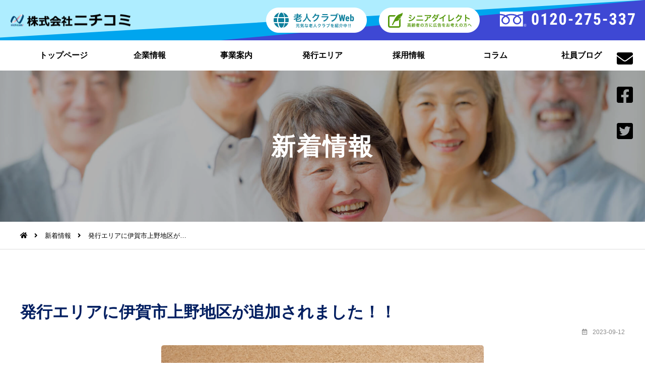

--- FILE ---
content_type: text/html; charset=UTF-8
request_url: https://nichicomi.com/archives/news/2185
body_size: 9286
content:
<!DOCTYPE html>
<html lang="ja">
<head>
<meta charset="UTF-8">
<meta name="viewport" content="width=device-width, initial-scale=1.0, maximum-scale=1.0, minimum-scale=1.0">
<meta name="author" content="株式会社ニチコミ｜広報紙制作を通して老人クラブを応援">
<meta name="description" content="株式会社ニチコミは、全国で道県・市区町老人クラブ広報紙等の発行業務を主な事業とし、各種印刷物の編集・印刷業務、広告物等の意匠・デザイン制作をしています。">
<meta name="keywords" content="老人クラブ,ニチコミ,高齢者,シニア,折込,折り込み,広告,媒体,チラシ,会報,広報">
<meta property="og:locale" content="ja_JP">
<meta property="og:site_name" content="株式会社ニチコミ｜広報紙制作を通して老人クラブを応援">
<meta property="og:title" content="発行エリアに伊賀市上野地区が追加されました！！">
<meta property="og:type" content="website">
<meta property="og:url" content="https://nichicomi.com/">
<meta property="og:image" content="https://nichicomi.com/wp-content/themes/site-theme/images/og_img.jpg" />
<meta property="og:description" content="株式会社ニチコミは、全国で道県・市区町老人クラブ広報紙等の発行業務を主な事業とし、各種印刷物の編集・印刷業務、広告物等の意匠・デザイン制作をしています。">
<meta name="format-detection" content="telephone=no,address=no,email=no">
<link rel="apple-touch-icon" sizes="180x180" href="https://nichicomi.com/wp-content/themes/site-theme/images/favicons/apple-touch-icon.png">
<link rel="icon" type="image/png" sizes="32x32" href="https://nichicomi.com/wp-content/themes/site-theme/images/favicons/favicon-32x32.png">
<link rel="icon" type="image/png" sizes="16x16" href="https://nichicomi.com/wp-content/themes/site-theme/images/favicons/favicon-16x16.png">
<link rel="manifest" href="https://nichicomi.com/wp-content/themes/site-theme/images/favicons/site.webmanifest">
<link rel="mask-icon" href="https://nichicomi.com/wp-content/themes/site-theme/images/favicons/safari-pinned-tab.svg" color="#5bbad5">
<meta name="msapplication-TileColor" content="#4A90E2">
<meta name="theme-color" content="#4A90E2">
<title>発行エリアに伊賀市上野地区が追加されました！！ | 新着情報 | 株式会社ニチコミ｜広報紙制作を通して老人クラブを応援</title><link rel="stylesheet" type="text/css" href="https://nichicomi.com/wp-content/themes/site-theme/css/lib/slick.css" media="all">
<link rel="stylesheet" type="text/css" href="https://nichicomi.com/wp-content/themes/site-theme/css/lib/slick-theme.css" media="all">
<meta name='robots' content='max-image-preview:large' />
<link rel="alternate" title="oEmbed (JSON)" type="application/json+oembed" href="https://nichicomi.com/wp-json/oembed/1.0/embed?url=https%3A%2F%2Fnichicomi.com%2Farchives%2Fnews%2F2185" />
<link rel="alternate" title="oEmbed (XML)" type="text/xml+oembed" href="https://nichicomi.com/wp-json/oembed/1.0/embed?url=https%3A%2F%2Fnichicomi.com%2Farchives%2Fnews%2F2185&#038;format=xml" />
<style id='wp-img-auto-sizes-contain-inline-css' type='text/css'>
img:is([sizes=auto i],[sizes^="auto," i]){contain-intrinsic-size:3000px 1500px}
/*# sourceURL=wp-img-auto-sizes-contain-inline-css */
</style>
<style id='wp-emoji-styles-inline-css' type='text/css'>

	img.wp-smiley, img.emoji {
		display: inline !important;
		border: none !important;
		box-shadow: none !important;
		height: 1em !important;
		width: 1em !important;
		margin: 0 0.07em !important;
		vertical-align: -0.1em !important;
		background: none !important;
		padding: 0 !important;
	}
/*# sourceURL=wp-emoji-styles-inline-css */
</style>
<style id='wp-block-library-inline-css' type='text/css'>
:root{--wp-block-synced-color:#7a00df;--wp-block-synced-color--rgb:122,0,223;--wp-bound-block-color:var(--wp-block-synced-color);--wp-editor-canvas-background:#ddd;--wp-admin-theme-color:#007cba;--wp-admin-theme-color--rgb:0,124,186;--wp-admin-theme-color-darker-10:#006ba1;--wp-admin-theme-color-darker-10--rgb:0,107,160.5;--wp-admin-theme-color-darker-20:#005a87;--wp-admin-theme-color-darker-20--rgb:0,90,135;--wp-admin-border-width-focus:2px}@media (min-resolution:192dpi){:root{--wp-admin-border-width-focus:1.5px}}.wp-element-button{cursor:pointer}:root .has-very-light-gray-background-color{background-color:#eee}:root .has-very-dark-gray-background-color{background-color:#313131}:root .has-very-light-gray-color{color:#eee}:root .has-very-dark-gray-color{color:#313131}:root .has-vivid-green-cyan-to-vivid-cyan-blue-gradient-background{background:linear-gradient(135deg,#00d084,#0693e3)}:root .has-purple-crush-gradient-background{background:linear-gradient(135deg,#34e2e4,#4721fb 50%,#ab1dfe)}:root .has-hazy-dawn-gradient-background{background:linear-gradient(135deg,#faaca8,#dad0ec)}:root .has-subdued-olive-gradient-background{background:linear-gradient(135deg,#fafae1,#67a671)}:root .has-atomic-cream-gradient-background{background:linear-gradient(135deg,#fdd79a,#004a59)}:root .has-nightshade-gradient-background{background:linear-gradient(135deg,#330968,#31cdcf)}:root .has-midnight-gradient-background{background:linear-gradient(135deg,#020381,#2874fc)}:root{--wp--preset--font-size--normal:16px;--wp--preset--font-size--huge:42px}.has-regular-font-size{font-size:1em}.has-larger-font-size{font-size:2.625em}.has-normal-font-size{font-size:var(--wp--preset--font-size--normal)}.has-huge-font-size{font-size:var(--wp--preset--font-size--huge)}.has-text-align-center{text-align:center}.has-text-align-left{text-align:left}.has-text-align-right{text-align:right}.has-fit-text{white-space:nowrap!important}#end-resizable-editor-section{display:none}.aligncenter{clear:both}.items-justified-left{justify-content:flex-start}.items-justified-center{justify-content:center}.items-justified-right{justify-content:flex-end}.items-justified-space-between{justify-content:space-between}.screen-reader-text{border:0;clip-path:inset(50%);height:1px;margin:-1px;overflow:hidden;padding:0;position:absolute;width:1px;word-wrap:normal!important}.screen-reader-text:focus{background-color:#ddd;clip-path:none;color:#444;display:block;font-size:1em;height:auto;left:5px;line-height:normal;padding:15px 23px 14px;text-decoration:none;top:5px;width:auto;z-index:100000}html :where(.has-border-color){border-style:solid}html :where([style*=border-top-color]){border-top-style:solid}html :where([style*=border-right-color]){border-right-style:solid}html :where([style*=border-bottom-color]){border-bottom-style:solid}html :where([style*=border-left-color]){border-left-style:solid}html :where([style*=border-width]){border-style:solid}html :where([style*=border-top-width]){border-top-style:solid}html :where([style*=border-right-width]){border-right-style:solid}html :where([style*=border-bottom-width]){border-bottom-style:solid}html :where([style*=border-left-width]){border-left-style:solid}html :where(img[class*=wp-image-]){height:auto;max-width:100%}:where(figure){margin:0 0 1em}html :where(.is-position-sticky){--wp-admin--admin-bar--position-offset:var(--wp-admin--admin-bar--height,0px)}@media screen and (max-width:600px){html :where(.is-position-sticky){--wp-admin--admin-bar--position-offset:0px}}

/*# sourceURL=wp-block-library-inline-css */
</style><style id='global-styles-inline-css' type='text/css'>
:root{--wp--preset--aspect-ratio--square: 1;--wp--preset--aspect-ratio--4-3: 4/3;--wp--preset--aspect-ratio--3-4: 3/4;--wp--preset--aspect-ratio--3-2: 3/2;--wp--preset--aspect-ratio--2-3: 2/3;--wp--preset--aspect-ratio--16-9: 16/9;--wp--preset--aspect-ratio--9-16: 9/16;--wp--preset--color--black: #000000;--wp--preset--color--cyan-bluish-gray: #abb8c3;--wp--preset--color--white: #ffffff;--wp--preset--color--pale-pink: #f78da7;--wp--preset--color--vivid-red: #cf2e2e;--wp--preset--color--luminous-vivid-orange: #ff6900;--wp--preset--color--luminous-vivid-amber: #fcb900;--wp--preset--color--light-green-cyan: #7bdcb5;--wp--preset--color--vivid-green-cyan: #00d084;--wp--preset--color--pale-cyan-blue: #8ed1fc;--wp--preset--color--vivid-cyan-blue: #0693e3;--wp--preset--color--vivid-purple: #9b51e0;--wp--preset--gradient--vivid-cyan-blue-to-vivid-purple: linear-gradient(135deg,rgb(6,147,227) 0%,rgb(155,81,224) 100%);--wp--preset--gradient--light-green-cyan-to-vivid-green-cyan: linear-gradient(135deg,rgb(122,220,180) 0%,rgb(0,208,130) 100%);--wp--preset--gradient--luminous-vivid-amber-to-luminous-vivid-orange: linear-gradient(135deg,rgb(252,185,0) 0%,rgb(255,105,0) 100%);--wp--preset--gradient--luminous-vivid-orange-to-vivid-red: linear-gradient(135deg,rgb(255,105,0) 0%,rgb(207,46,46) 100%);--wp--preset--gradient--very-light-gray-to-cyan-bluish-gray: linear-gradient(135deg,rgb(238,238,238) 0%,rgb(169,184,195) 100%);--wp--preset--gradient--cool-to-warm-spectrum: linear-gradient(135deg,rgb(74,234,220) 0%,rgb(151,120,209) 20%,rgb(207,42,186) 40%,rgb(238,44,130) 60%,rgb(251,105,98) 80%,rgb(254,248,76) 100%);--wp--preset--gradient--blush-light-purple: linear-gradient(135deg,rgb(255,206,236) 0%,rgb(152,150,240) 100%);--wp--preset--gradient--blush-bordeaux: linear-gradient(135deg,rgb(254,205,165) 0%,rgb(254,45,45) 50%,rgb(107,0,62) 100%);--wp--preset--gradient--luminous-dusk: linear-gradient(135deg,rgb(255,203,112) 0%,rgb(199,81,192) 50%,rgb(65,88,208) 100%);--wp--preset--gradient--pale-ocean: linear-gradient(135deg,rgb(255,245,203) 0%,rgb(182,227,212) 50%,rgb(51,167,181) 100%);--wp--preset--gradient--electric-grass: linear-gradient(135deg,rgb(202,248,128) 0%,rgb(113,206,126) 100%);--wp--preset--gradient--midnight: linear-gradient(135deg,rgb(2,3,129) 0%,rgb(40,116,252) 100%);--wp--preset--font-size--small: 13px;--wp--preset--font-size--medium: 20px;--wp--preset--font-size--large: 36px;--wp--preset--font-size--x-large: 42px;--wp--preset--spacing--20: 0.44rem;--wp--preset--spacing--30: 0.67rem;--wp--preset--spacing--40: 1rem;--wp--preset--spacing--50: 1.5rem;--wp--preset--spacing--60: 2.25rem;--wp--preset--spacing--70: 3.38rem;--wp--preset--spacing--80: 5.06rem;--wp--preset--shadow--natural: 6px 6px 9px rgba(0, 0, 0, 0.2);--wp--preset--shadow--deep: 12px 12px 50px rgba(0, 0, 0, 0.4);--wp--preset--shadow--sharp: 6px 6px 0px rgba(0, 0, 0, 0.2);--wp--preset--shadow--outlined: 6px 6px 0px -3px rgb(255, 255, 255), 6px 6px rgb(0, 0, 0);--wp--preset--shadow--crisp: 6px 6px 0px rgb(0, 0, 0);}:where(.is-layout-flex){gap: 0.5em;}:where(.is-layout-grid){gap: 0.5em;}body .is-layout-flex{display: flex;}.is-layout-flex{flex-wrap: wrap;align-items: center;}.is-layout-flex > :is(*, div){margin: 0;}body .is-layout-grid{display: grid;}.is-layout-grid > :is(*, div){margin: 0;}:where(.wp-block-columns.is-layout-flex){gap: 2em;}:where(.wp-block-columns.is-layout-grid){gap: 2em;}:where(.wp-block-post-template.is-layout-flex){gap: 1.25em;}:where(.wp-block-post-template.is-layout-grid){gap: 1.25em;}.has-black-color{color: var(--wp--preset--color--black) !important;}.has-cyan-bluish-gray-color{color: var(--wp--preset--color--cyan-bluish-gray) !important;}.has-white-color{color: var(--wp--preset--color--white) !important;}.has-pale-pink-color{color: var(--wp--preset--color--pale-pink) !important;}.has-vivid-red-color{color: var(--wp--preset--color--vivid-red) !important;}.has-luminous-vivid-orange-color{color: var(--wp--preset--color--luminous-vivid-orange) !important;}.has-luminous-vivid-amber-color{color: var(--wp--preset--color--luminous-vivid-amber) !important;}.has-light-green-cyan-color{color: var(--wp--preset--color--light-green-cyan) !important;}.has-vivid-green-cyan-color{color: var(--wp--preset--color--vivid-green-cyan) !important;}.has-pale-cyan-blue-color{color: var(--wp--preset--color--pale-cyan-blue) !important;}.has-vivid-cyan-blue-color{color: var(--wp--preset--color--vivid-cyan-blue) !important;}.has-vivid-purple-color{color: var(--wp--preset--color--vivid-purple) !important;}.has-black-background-color{background-color: var(--wp--preset--color--black) !important;}.has-cyan-bluish-gray-background-color{background-color: var(--wp--preset--color--cyan-bluish-gray) !important;}.has-white-background-color{background-color: var(--wp--preset--color--white) !important;}.has-pale-pink-background-color{background-color: var(--wp--preset--color--pale-pink) !important;}.has-vivid-red-background-color{background-color: var(--wp--preset--color--vivid-red) !important;}.has-luminous-vivid-orange-background-color{background-color: var(--wp--preset--color--luminous-vivid-orange) !important;}.has-luminous-vivid-amber-background-color{background-color: var(--wp--preset--color--luminous-vivid-amber) !important;}.has-light-green-cyan-background-color{background-color: var(--wp--preset--color--light-green-cyan) !important;}.has-vivid-green-cyan-background-color{background-color: var(--wp--preset--color--vivid-green-cyan) !important;}.has-pale-cyan-blue-background-color{background-color: var(--wp--preset--color--pale-cyan-blue) !important;}.has-vivid-cyan-blue-background-color{background-color: var(--wp--preset--color--vivid-cyan-blue) !important;}.has-vivid-purple-background-color{background-color: var(--wp--preset--color--vivid-purple) !important;}.has-black-border-color{border-color: var(--wp--preset--color--black) !important;}.has-cyan-bluish-gray-border-color{border-color: var(--wp--preset--color--cyan-bluish-gray) !important;}.has-white-border-color{border-color: var(--wp--preset--color--white) !important;}.has-pale-pink-border-color{border-color: var(--wp--preset--color--pale-pink) !important;}.has-vivid-red-border-color{border-color: var(--wp--preset--color--vivid-red) !important;}.has-luminous-vivid-orange-border-color{border-color: var(--wp--preset--color--luminous-vivid-orange) !important;}.has-luminous-vivid-amber-border-color{border-color: var(--wp--preset--color--luminous-vivid-amber) !important;}.has-light-green-cyan-border-color{border-color: var(--wp--preset--color--light-green-cyan) !important;}.has-vivid-green-cyan-border-color{border-color: var(--wp--preset--color--vivid-green-cyan) !important;}.has-pale-cyan-blue-border-color{border-color: var(--wp--preset--color--pale-cyan-blue) !important;}.has-vivid-cyan-blue-border-color{border-color: var(--wp--preset--color--vivid-cyan-blue) !important;}.has-vivid-purple-border-color{border-color: var(--wp--preset--color--vivid-purple) !important;}.has-vivid-cyan-blue-to-vivid-purple-gradient-background{background: var(--wp--preset--gradient--vivid-cyan-blue-to-vivid-purple) !important;}.has-light-green-cyan-to-vivid-green-cyan-gradient-background{background: var(--wp--preset--gradient--light-green-cyan-to-vivid-green-cyan) !important;}.has-luminous-vivid-amber-to-luminous-vivid-orange-gradient-background{background: var(--wp--preset--gradient--luminous-vivid-amber-to-luminous-vivid-orange) !important;}.has-luminous-vivid-orange-to-vivid-red-gradient-background{background: var(--wp--preset--gradient--luminous-vivid-orange-to-vivid-red) !important;}.has-very-light-gray-to-cyan-bluish-gray-gradient-background{background: var(--wp--preset--gradient--very-light-gray-to-cyan-bluish-gray) !important;}.has-cool-to-warm-spectrum-gradient-background{background: var(--wp--preset--gradient--cool-to-warm-spectrum) !important;}.has-blush-light-purple-gradient-background{background: var(--wp--preset--gradient--blush-light-purple) !important;}.has-blush-bordeaux-gradient-background{background: var(--wp--preset--gradient--blush-bordeaux) !important;}.has-luminous-dusk-gradient-background{background: var(--wp--preset--gradient--luminous-dusk) !important;}.has-pale-ocean-gradient-background{background: var(--wp--preset--gradient--pale-ocean) !important;}.has-electric-grass-gradient-background{background: var(--wp--preset--gradient--electric-grass) !important;}.has-midnight-gradient-background{background: var(--wp--preset--gradient--midnight) !important;}.has-small-font-size{font-size: var(--wp--preset--font-size--small) !important;}.has-medium-font-size{font-size: var(--wp--preset--font-size--medium) !important;}.has-large-font-size{font-size: var(--wp--preset--font-size--large) !important;}.has-x-large-font-size{font-size: var(--wp--preset--font-size--x-large) !important;}
/*# sourceURL=global-styles-inline-css */
</style>

<style id='classic-theme-styles-inline-css' type='text/css'>
/*! This file is auto-generated */
.wp-block-button__link{color:#fff;background-color:#32373c;border-radius:9999px;box-shadow:none;text-decoration:none;padding:calc(.667em + 2px) calc(1.333em + 2px);font-size:1.125em}.wp-block-file__button{background:#32373c;color:#fff;text-decoration:none}
/*# sourceURL=/wp-includes/css/classic-themes.min.css */
</style>
<link rel='stylesheet' id='wp-pagenavi-css' href='https://nichicomi.com/wp-content/plugins/wp-pagenavi/pagenavi-css.css?ver=2.70' type='text/css' media='all' />
<link rel="https://api.w.org/" href="https://nichicomi.com/wp-json/" /><link rel="EditURI" type="application/rsd+xml" title="RSD" href="https://nichicomi.com/xmlrpc.php?rsd" />
<meta name="generator" content="WordPress 6.9" />
<link rel="canonical" href="https://nichicomi.com/archives/news/2185" />
<link rel='shortlink' href='https://nichicomi.com/?p=2185' />
<style type="text/css">.recentcomments a{display:inline !important;padding:0 !important;margin:0 !important;}</style><link rel="stylesheet" href="https://nichicomi.com/wp-content/themes/site-theme/css/style.css">
<link rel="stylesheet" href="https://nichicomi.com/wp-content/themes/site-theme/css/lib/fontawesome/css/all.min.css">
<script src="//ajax.googleapis.com/ajax/libs/jquery/2.2.4/jquery.min.js"></script>
<script src="https://nichicomi.com/wp-content/themes/site-theme/js/base.js"></script>
<script src="https://nichicomi.com/wp-content/themes/site-theme/js/lib/slick.js" charset="utf-8"></script>
<!-- Google tag (gtag.js) -->
<script async src="https://www.googletagmanager.com/gtag/js?id=G-VNYGW320K2"></script> <script> window.dataLayer = window.dataLayer || []; function gtag(){dataLayer.push(arguments);} gtag('js', new Date()); gtag('config', 'G-VNYGW320K2'); </script>
<!-- Global site tag (gtag.js) - Google Analytics -->
<script async src="https://www.googletagmanager.com/gtag/js?id=UA-153675796-1"></script>
<script>
  window.dataLayer = window.dataLayer || [];
  function gtag(){dataLayer.push(arguments);}
  gtag('js', new Date());

  gtag('config', 'UA-153675796-1');
</script>

<!-- 【GoogleAnalyticsのトラッキングコード】 -->

<script type="text/javascript">



var _gaq = _gaq || [];

_gaq.push(['_setAccount', 'UA-44290808-1']);

_gaq.push(['_setDomainName', 'nichicomi.com']);

_gaq.push(['_trackPageview']);



(function() {

var ga = document.createElement('script'); ga.type = 'text/javascript';

ga.async = true;

ga.src = ('https:' == document.location.protocol ? 'https://ssl' :

'http://www') + '.google-analytics.com/ga.js';

var s = document.getElementsByTagName('script')[0];

s.parentNode.insertBefore(ga, s);

})();



</script></head>
<body id="news-body" class="   ">
<div class="container" id="news-single-container"><!-- contentainer -->

	<header id="page-header" class="header-fix ">

		<section class="header-wrap  pc-header"><!-- header-wrap -->
			<div class="site-header fullwidth"><!-- site-header -->

				<div class="mod-header-gnav"><!-- mod-header-scroll-cc -->
					<div class="logo-part">
						<p class="header-logo">
							<a href="https://nichicomi.com/">
								<img src="https://nichicomi.com/wp-content/themes/site-theme/images/header-logo.png" alt="株式会社ニチコミ">
							</a>
						</p>
					</div>

					<div class="modules-part">
						<ul class="row header-banners">
							<li><a href="http://nichicomi.com/senior-club/" target="_blank"><img src="https://nichicomi.com/wp-content/themes/site-theme/images/header-banner-1.png" alt="老人クラブWeb"></a></li>
							<li><a href="http://nichicomi.com/senior_direct/" target="_blank"><img src="https://nichicomi.com/wp-content/themes/site-theme/images/header-banner-2.png" alt="シニアダイレクト"></a></li>
						</ul>
						<div class="row mod-header-phone">
							<p class="phone-number"><img src="https://nichicomi.com/wp-content/themes/site-theme/images/header-tel.svg" alt="0120-275-337"></p>
						</div>
					</div>

				</div><!-- // mod-header-scroll-cc -->

			</div><!-- // site-header -->

		</section><!-- // header-wrap -->

		<section class="gnav-wrap gw-inner"><!-- gnav-wrap -->
						<div class="gnav">
				<nav class="mod-gnav-standard">
							<a class="" href="https://nichicomi.com/">
								トップページ
							</a>
							<a class="" href="https://nichicomi.com/company/">
								企業情報
							</a>
							<a class="" href="https://nichicomi.com/business/">
								事業案内
							</a>
							<a class="" href="https://nichicomi.com/area/">
								発行エリア
							</a>
							<a href="https://recruit.nichicomi.com/" target="_blank">採用情報</a>
							<a class="" href="https://nichicomi.com/weblog/">
								コラム
							</a>
							<a class="" href="https://nichicomi.com/archives/staffblog/">
								社員ブログ
							</a>
							<a class="fn-only" href="https://nichicomi.com/news/">新着情報</a>
							<a class="fn-only sp-hide" href="https://nichicomi.com/contact/">お問い合わせ</a>
							<a class="fn-only" href="https://nichicomi.com/contact/privacy/">プライバシーポリシー</a>
				</nav>
			</div>
		</section><!-- // gnav-wrap -->


	</header>
	<section class="title-wrap header-fix ">

<div class="mod-title-standard bg-cover">
	<div class="title flex-center">
		<div class="mod-contents-header">
			<h1 class="header-title center mbcut">新着情報</h1>
		</div>
	</div>
</div>

		<div class="breadcrumb-wrap">
			<div class="mod-breadcrumb">
				<nav>
					<ul>
						<li><a href="https://nichicomi.com/"><i class="fas fa-home"></i></a></li>
						<li><a href="https://nichicomi.com/news">新着情報</a></li>
						<li>
							発行エリアに伊賀市上野地区が…						</li>
					</ul>
				</nav>
			</div><!-- // breadcrumb -->
		</div>

	</section><!-- // title-wrap -->

	<div class="contents-wrap one-column"><!-- contents-wrap -->

		<main>
			<section class="contents-wrap page-section" id="top-content1">
				<article class="contents single-article">
					<div class="page-title">
						<h1 class="heading01">発行エリアに伊賀市上野地区が追加されました！！</h1>
					</div>
					<div class="block">
						<p class="date right"><i class="far fa-calendar-alt"></i><time datetime="2023-09-12">2023-09-12</time></p>
												<div class="part">
							<p class="fig center"><img class="radius" src="https://nichicomi.com/wp-content/uploads/2020/08/332183_s.jpg" alt="記事 発行エリアに伊賀市上野地区が追加されました！！のアイキャッチ画像"></p>
						</div>
												<div class="part texts">
							<h2 class="sc-jGxEUC zngHC" style="text-align: center;">発行エリアに伊賀市上野地区が追加されました！！</h2>
<h2 class="sc-jGxEUC zngHC" style="text-align: center;"></h2>
<p class="sc-jGxEUC zngHC">下記の地区の老人クラブ連合会（シニアクラブ）様と業務委託契約を締結しましたので</p>
<p class="sc-jGxEUC zngHC"><a href="https://nichicomi.com/area">発行エリア</a>を更新致しました。</p>
<p>&nbsp;</p>
<p class="sc-jGxEUC zngHC">このたびは弊社とご契約をいただきまして、誠にありがとうございます。</p>
<p class="sc-jGxEUC zngHC">互いによりよい関係が築けるよう、今後も精進してまいりますのでよろしくお願いいたします。</p>
<p>&nbsp;</p>
<p class="sc-jGxEUC zngHC" style="text-align: center;">記</p>
<p class="sc-jGxEUC zngHC" style="text-align: left;">　　　　　　　　　　　　　●伊賀市上野地区　　　　　　　　　　　　　伊賀市上野老人クラブ連合会</p>
<p class="sc-jGxEUC zngHC" style="text-align: right;">以上</p>
						</div>
					</div>
					<div class="block">
						<div class="part">
							<div class="mod-single-aside">
								<h4><i class="fa fa-folder-open" aria-hidden="true"></i>カテゴリー</h4>
								<ul>
									<li><a href="https://nichicomi.com/archives/news/news_category/cat1" rel="tag">ニチコミ</a></li>								</ul>
							</div>
						</div>
					</div>
					<div class="block">
						<p class="center"><a href="https://nichicomi.com/news/" class="button bc-ghost">新着情報一覧に戻る<i class="fas fa-undo-alt"></i></a></p>
					</div>
				</article>
			</section>
		</main>


	</div><!-- // contents-wrap -->

	<footer>
				<div class="mod-side-edge-banner">
			<ul>
				<li><a href="https://nichicomi.com/contact/" target="_blank"><img src="https://nichicomi.com/wp-content/themes/site-theme/images/icon-mail.svg" alt="お問い合わせ"></a></li>
				<li><a href="https://www.facebook.com/%E6%A0%AA%E5%BC%8F%E4%BC%9A%E7%A4%BE%E3%83%8B%E3%83%81%E3%82%B3%E3%83%9F-310820889353006/" target="_blank"><img src="https://nichicomi.com/wp-content/themes/site-theme/images/icon-facebook.svg" alt="facebook"></a></li>
				<li><a href="https://twitter.com/nichicomi_tweet" target="_blank"><img src="https://nichicomi.com/wp-content/themes/site-theme/images/icon-twitter.svg" alt="twitter"></a></li>
			</ul>
		</div>
		
				<section class="mod-footer-contact bg-atfix">
			<div class="contents">
				<div class="cover">
					<div>
						<h2>お問い合わせ</h2>
						<p class="text">お電話またはWebフォームよりお問合せ下さい。</p>
					</div>
					<ul>
						<li>
							<h3>お電話から</h3>
							<p class="fmod-contact-tel font-designed"><i class="fas fa-phone"></i>078-333-7707</p>
							<p class="sp-fmod-contact-tel"><a class="button font_designed" href="tel:078-333-7707"><i class="fas fa-phone"></i>078-333-7707</a></p>
							<p class="fmod-contact-notice"><i class="far fa-clock"></i>9:30 〜 17:30（日祝定休）</p>
						</li>
						<li>
							<h3>Webフォームから</h3>
							<p class="fmod-contact-mail"><a class="button" href="https://nichicomi.com/contact/"><i class="fas fa-envelope"></i>お問い合わせ</a></p>
						</li>
					</ul>
				</div>
			</div>
		</section>
		
		<section class="footer-wrap"><!-- footer-wrap -->

			<div class="site-footer"><!-- site-footer -->

				<div class="mod-footer-standard">

					<div class="profile-part">

						<p class="footer-name">株式会社ニチコミ</p>

						<address><i class="fas fa-map-marker-alt"></i>〒650-0023 兵庫県神戸市中央区栄町通1-2-7 <br class="sp-br">大同生命神戸ビル7階</address>

						<p class="tel"><i class="fas fa-phone"></i>078-333-7707&emsp;<i class="fas fa-fax"></i>078-333-7708</p>


						<p class="opentime"><i class="far fa-clock"></i>営業時間：9:30 〜 17:30（日祝定休）</p>

					</div>

					<div class="nav-part">

						<nav class="footer-sitenav">
							<a class="" href="https://nichicomi.com/">
								トップページ
							</a>
							<a class="" href="https://nichicomi.com/company/">
								企業情報
							</a>
							<a class="" href="https://nichicomi.com/business/">
								事業案内
							</a>
							<a class="" href="https://nichicomi.com/area/">
								発行エリア
							</a>
							<a href="https://recruit.nichicomi.com/" target="_blank">採用情報</a>
							<a class="" href="https://nichicomi.com/weblog/">
								コラム
							</a>
							<a class="" href="https://nichicomi.com/archives/staffblog/">
								社員ブログ
							</a>
							<a class="fn-only" href="https://nichicomi.com/news/">新着情報</a>
							<a class="fn-only sp-hide" href="https://nichicomi.com/contact/">お問い合わせ</a>
							<a class="fn-only" href="https://nichicomi.com/contact/privacy/">プライバシーポリシー</a>
						</nav>

						<ul class="footer-sns">
							<li><a href="https://www.facebook.com/%E6%A0%AA%E5%BC%8F%E4%BC%9A%E7%A4%BE%E3%83%8B%E3%83%81%E3%82%B3%E3%83%9F-310820889353006/" target="_blank" rel="nofollow"><i class="fab fa-facebook-square"></i></a></li>
							<li><a href="https://twitter.com/nichicomi_tweet" target="_blank" rel="nofollow"><i class="fab fa-twitter-square"></i></a></li>
							<!-- <li><a href="https://privacymark.jp/" target="_blank" rel="nofollow"><img src="https://nichicomi.com/wp-content/themes/site-theme/images/icon-privacy.svg" alt="プライバシーマーク"></a></li> -->
						</ul>

					</div>

				</div>

			</div><!-- site-footer -->

		</section><!-- // footer-wrap -->

		<section class="copyright-wrap center">
			<small>Copyright &copy; 2026 Nichicomi. Co,. Ltd. All Rights Reserved.</small>
		</section>

	</footer>
	<div class="pagetop"><a href=".container"><i class="fas fa-arrow-up"></i></a></div>

</div><!-- // contentainer -->
<script type="speculationrules">
{"prefetch":[{"source":"document","where":{"and":[{"href_matches":"/*"},{"not":{"href_matches":["/wp-*.php","/wp-admin/*","/wp-content/uploads/*","/wp-content/*","/wp-content/plugins/*","/wp-content/themes/site-theme/*","/*\\?(.+)"]}},{"not":{"selector_matches":"a[rel~=\"nofollow\"]"}},{"not":{"selector_matches":".no-prefetch, .no-prefetch a"}}]},"eagerness":"conservative"}]}
</script>
<script id="wp-emoji-settings" type="application/json">
{"baseUrl":"https://s.w.org/images/core/emoji/17.0.2/72x72/","ext":".png","svgUrl":"https://s.w.org/images/core/emoji/17.0.2/svg/","svgExt":".svg","source":{"concatemoji":"https://nichicomi.com/wp-includes/js/wp-emoji-release.min.js?ver=6.9"}}
</script>
<script type="module">
/* <![CDATA[ */
/*! This file is auto-generated */
const a=JSON.parse(document.getElementById("wp-emoji-settings").textContent),o=(window._wpemojiSettings=a,"wpEmojiSettingsSupports"),s=["flag","emoji"];function i(e){try{var t={supportTests:e,timestamp:(new Date).valueOf()};sessionStorage.setItem(o,JSON.stringify(t))}catch(e){}}function c(e,t,n){e.clearRect(0,0,e.canvas.width,e.canvas.height),e.fillText(t,0,0);t=new Uint32Array(e.getImageData(0,0,e.canvas.width,e.canvas.height).data);e.clearRect(0,0,e.canvas.width,e.canvas.height),e.fillText(n,0,0);const a=new Uint32Array(e.getImageData(0,0,e.canvas.width,e.canvas.height).data);return t.every((e,t)=>e===a[t])}function p(e,t){e.clearRect(0,0,e.canvas.width,e.canvas.height),e.fillText(t,0,0);var n=e.getImageData(16,16,1,1);for(let e=0;e<n.data.length;e++)if(0!==n.data[e])return!1;return!0}function u(e,t,n,a){switch(t){case"flag":return n(e,"\ud83c\udff3\ufe0f\u200d\u26a7\ufe0f","\ud83c\udff3\ufe0f\u200b\u26a7\ufe0f")?!1:!n(e,"\ud83c\udde8\ud83c\uddf6","\ud83c\udde8\u200b\ud83c\uddf6")&&!n(e,"\ud83c\udff4\udb40\udc67\udb40\udc62\udb40\udc65\udb40\udc6e\udb40\udc67\udb40\udc7f","\ud83c\udff4\u200b\udb40\udc67\u200b\udb40\udc62\u200b\udb40\udc65\u200b\udb40\udc6e\u200b\udb40\udc67\u200b\udb40\udc7f");case"emoji":return!a(e,"\ud83e\u1fac8")}return!1}function f(e,t,n,a){let r;const o=(r="undefined"!=typeof WorkerGlobalScope&&self instanceof WorkerGlobalScope?new OffscreenCanvas(300,150):document.createElement("canvas")).getContext("2d",{willReadFrequently:!0}),s=(o.textBaseline="top",o.font="600 32px Arial",{});return e.forEach(e=>{s[e]=t(o,e,n,a)}),s}function r(e){var t=document.createElement("script");t.src=e,t.defer=!0,document.head.appendChild(t)}a.supports={everything:!0,everythingExceptFlag:!0},new Promise(t=>{let n=function(){try{var e=JSON.parse(sessionStorage.getItem(o));if("object"==typeof e&&"number"==typeof e.timestamp&&(new Date).valueOf()<e.timestamp+604800&&"object"==typeof e.supportTests)return e.supportTests}catch(e){}return null}();if(!n){if("undefined"!=typeof Worker&&"undefined"!=typeof OffscreenCanvas&&"undefined"!=typeof URL&&URL.createObjectURL&&"undefined"!=typeof Blob)try{var e="postMessage("+f.toString()+"("+[JSON.stringify(s),u.toString(),c.toString(),p.toString()].join(",")+"));",a=new Blob([e],{type:"text/javascript"});const r=new Worker(URL.createObjectURL(a),{name:"wpTestEmojiSupports"});return void(r.onmessage=e=>{i(n=e.data),r.terminate(),t(n)})}catch(e){}i(n=f(s,u,c,p))}t(n)}).then(e=>{for(const n in e)a.supports[n]=e[n],a.supports.everything=a.supports.everything&&a.supports[n],"flag"!==n&&(a.supports.everythingExceptFlag=a.supports.everythingExceptFlag&&a.supports[n]);var t;a.supports.everythingExceptFlag=a.supports.everythingExceptFlag&&!a.supports.flag,a.supports.everything||((t=a.source||{}).concatemoji?r(t.concatemoji):t.wpemoji&&t.twemoji&&(r(t.twemoji),r(t.wpemoji)))});
//# sourceURL=https://nichicomi.com/wp-includes/js/wp-emoji-loader.min.js
/* ]]> */
</script>
</body>
</html>


--- FILE ---
content_type: image/svg+xml
request_url: https://nichicomi.com/wp-content/themes/site-theme/images/icon-twitter.svg
body_size: 768
content:
<?xml version="1.0" encoding="UTF-8"?>
<svg width="24px" height="24px" viewBox="0 0 24 24" version="1.1" xmlns="http://www.w3.org/2000/svg" xmlns:xlink="http://www.w3.org/1999/xlink">
    <title>icon-twitter</title>
    <g id="Page-1" stroke="none" stroke-width="1" fill="none" fill-rule="evenodd">
        <g id="twitter-square-brands" fill="#000000" fill-rule="nonzero">
            <path d="M21.4285714,0 L2.57142857,0 C1.15178571,0 0,1.15178571 0,2.57142857 L0,21.4285714 C0,22.8482143 1.15178571,24 2.57142857,24 L21.4285714,24 C22.8482143,24 24,22.8482143 24,21.4285714 L24,2.57142857 C24,1.15178571 22.8482143,0 21.4285714,0 Z M18.8089286,8.50714286 C18.8196429,8.65714286 18.8196429,8.8125 18.8196429,8.9625 C18.8196429,13.6071429 15.2839286,18.9589286 8.82321429,18.9589286 C6.83035714,18.9589286 4.98214286,18.3803571 3.42857143,17.3839286 C3.7125,17.4160714 3.98571429,17.4267857 4.275,17.4267857 C5.91964286,17.4267857 7.43035714,16.8696429 8.63571429,15.9267857 C7.09285714,15.8946429 5.79642857,14.8821429 5.35178571,13.4892857 C5.89285714,13.5696429 6.38035714,13.5696429 6.9375,13.425 C5.33035714,13.0982143 4.125,11.6839286 4.125,9.975 L4.125,9.93214286 C4.59107143,10.1946429 5.1375,10.3553571 5.71071429,10.3767857 C4.73188294,9.72569826 4.14450396,8.62738002 4.14642857,7.45178571 C4.14642857,6.79821429 4.31785714,6.19821429 4.62321429,5.67857143 C6.35357143,7.81071429 8.95178571,9.20357143 11.8660714,9.35357143 C11.3678571,6.96964286 13.1517857,5.03571429 15.2946429,5.03571429 C16.3071429,5.03571429 17.2178571,5.45892857 17.8607143,6.14464286 C18.6535714,5.99464286 19.4142857,5.7 20.0892857,5.29821429 C19.8267857,6.1125 19.275,6.79821429 18.5464286,7.23214286 C19.2535714,7.15714286 19.9392857,6.95892857 20.5714286,6.68571429 C20.0946429,7.3875 19.4946429,8.00892857 18.8089286,8.50714286 L18.8089286,8.50714286 Z" id="Shape"></path>
        </g>
    </g>
</svg>